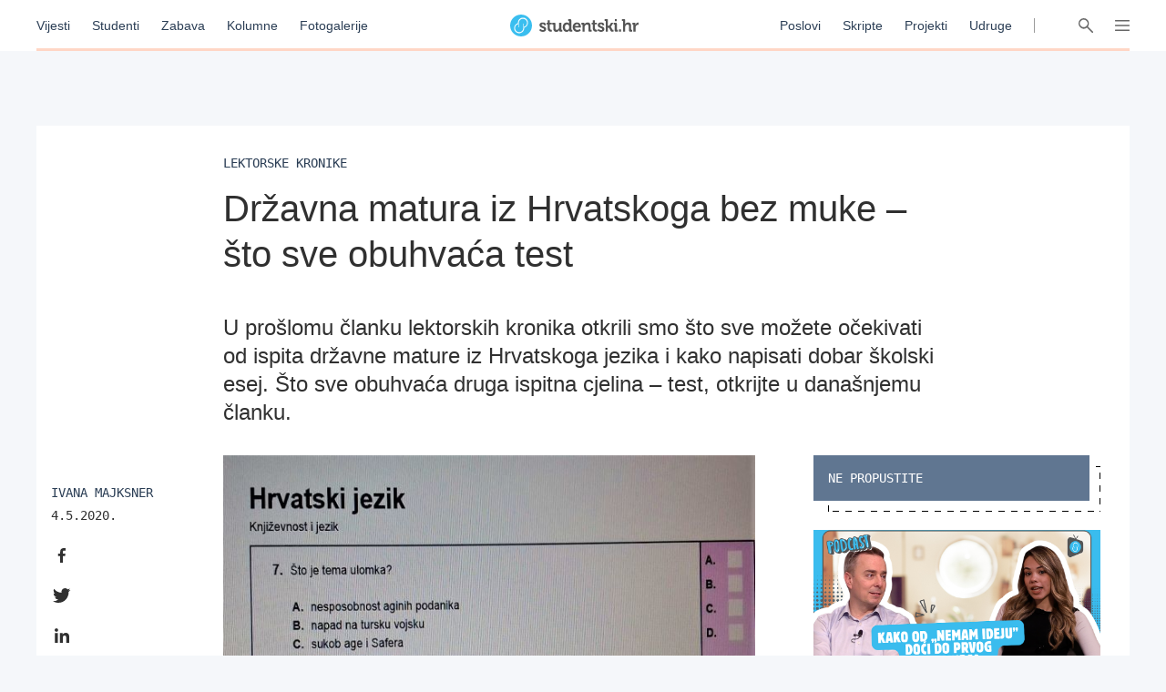

--- FILE ---
content_type: text/html; charset=utf-8
request_url: https://studentski.hr/zabava/zanimljivosti/drzavna-matura-iz-hrvatskoga-bez-muke-sto-sve-obuhvaca-test
body_size: 14507
content:
<!DOCTYPE html>
<html lang="hr">
  <head>
    <meta charset="utf-8">
    <meta name="viewport" content="initial-scale=1, user-scalable=no">
    <title>Državna matura iz Hrvatskoga bez muke – što sve obuhvaća test -</title>
<meta name="description" content="U prošlomu članku lektorskih kronika otkrili smo što sve možete očekivati od ispita državne mature iz Hrvatskoga jezika i kako napisati dobar školski esej. ...">
<meta property="og:title" content="Državna matura iz Hrvatskoga bez muke – što sve obuhvaća test - Studentski.hr">
<meta property="og:description" content="U prošlomu članku lektorskih kronika otkrili smo što sve možete očekivati od ispita državne mature iz Hrvatskoga jezika i kako napisati dobar školski esej. Što sve obuhvaća druga ispitna cjelina – test, otkrijte u današnjemu članku. ">
<meta property="og:type" content="website">
<meta property="og:url" content="https://studentski.hr/zabava/zanimljivosti/drzavna-matura-iz-hrvatskoga-bez-muke-sto-sve-obuhvaca-test">
<meta property="og:image" content="https://studentski.hr/images/%2Fsystem%2Fpictures%2Fimages%2Fd%2Foriginal%2F5698e679d6f8b09a395189be0aa4e8ee122a9cde.jpg?1588450243">
    <link rel="stylesheet" href="/assets/public-c439a58ac9633bc78064328842904c6ef56bd285c706499e0ea86dd49453f9ee.css" media="all" data-turbolinks-track="true" />
    <script src="/assets/public-d2d2a851f3985003415a34b7cdcb091855c91d11f145e2682234807231fced29.js" data-turbolinks-track="true"></script>
    <meta name="csrf-param" content="authenticity_token" />
<meta name="csrf-token" content="ed7HO6mlj7E3CqMj8L9xL9of5qBqZOEN0h28j9f47RYArjmDh8Xb0JKYC3VRTTeAKa4JgeuStbW6AWGAZvqDVQ==" />
    <link href="https://fonts.cdnfonts.com/css/ibm-plex-sans" rel="stylesheet">
    <script type="text/javascript" src="//hr.adocean.pl/files/js/ado.js"></script>
    <!-- (C)2000-2020 Gemius SA - gemiusPrism  / studentski.hr/Home Page -->
<script type="text/javascript">
  <!--//--><![CDATA[//><!--
  var pp_gemius_identifier = 'AqfrECNTAIe82xs8_rDwTGYkDkYNk49SoHqPeFGLoOL.o7';
  var gemius_consent = true;
  // lines below shouldn't be edited
  function gemius_pending(i) { window[i] = window[i] || function() {var x = window[i+'_pdata'] = window[i+'_pdata'] || []; x[x.length]=arguments;};};gemius_pending('gemius_hit'); gemius_pending('gemius_event'); gemius_pending('pp_gemius_hit'); gemius_pending('pp_gemius_event');(function(d,t) {try {var gt=d.createElement(t),s=d.getElementsByTagName(t)[0],l='http'+((location.protocol=='https:')?'s':''); gt.setAttribute('async','async');gt.setAttribute('defer','defer'); gt.src=l+'://hr.hit.gemius.pl/xgemius.js'; s.parentNode.insertBefore(gt,s);} catch (e) {}})(document,'script');
  //--><!]]>
</script>

<script type="text/javascript">
  /* (c)AdOcean 2003-2019 */
  if(typeof ado!=="object"){ado={};ado.config=ado.preview=ado.placement=ado.master=ado.slave=function(){};}
  ado.config({mode: "old", xml: false, consent: true, characterEncoding: true});
  ado.preview({enabled: true});
</script>

    <script type="text/javascript">
      /* (c)AdOcean 2003-2019, MASTER: studentski.hr.Studentski.hr.SVE.Desktop */
      ado.master({id: 'IxOnnpoLl7FBcNxLFU873InNATSLvAdFCfh00DIQoqn.Y7', server: 'hr.adocean.pl' });
    </script>

    <!-- Facebook Pixel Code -->
<script>
  !function(f,b,e,v,n,t,s)
  {if(f.fbq)return;n=f.fbq=function(){n.callMethod?
  n.callMethod.apply(n,arguments):n.queue.push(arguments)};
  if(!f._fbq)f._fbq=n;n.push=n;n.loaded=!0;n.version='2.0';
  n.queue=[];t=b.createElement(e);t.async=!0;
  t.src=v;s=b.getElementsByTagName(e)[0];
  s.parentNode.insertBefore(t,s)}(window, document,'script',
  'https://connect.facebook.net/en_US/fbevents.js');
  fbq('init', '661594797913118');
  fbq('track', 'PageView');
</script>
<noscript><img height="1" width="1" style="display:none"
  src="https://www.facebook.com/tr?id=661594797913118&ev=PageView&noscript=1"
/></noscript>
<!-- End Facebook Pixel Code -->

    <script async='async' src='https://securepubads.g.doubleclick.net/tag/js/gpt.js'></script> <script src="https://cdn.234doo.com/studentski.js"></script>
  </head>
  <div class="modal__window">
  <div class="modal__content"></div>
</div>
  <body>
    <!-- Global site tag (gtag.js) - Google Analytics -->
<script async src="https://www.googletagmanager.com/gtag/js?id=UA-42779620-1"></script>
<script>
  window.dataLayer = window.dataLayer || []; function gtag(){dataLayer.push(arguments);} gtag('js', new Date());
  gtag('config', 'UA-42779620-1');
</script>
    <header>
  <div class="header__menu">
    <div class="header__links__section">
      <a href="/vijesti">Vijesti</a>
      <a href="/studenti">Studenti</a>
      <a href="/zabava">Zabava</a>
      <a href="/kolumne">Kolumne</a>
      <a href="/fotogalerije">Fotogalerije</a>
    </div>
    <a class="header__title__section" href="/">
      <img src="/assets/public/studentski-wordmark-4b2a754494a441b45c75e309f6f1317a548e84dfc52e61a4e32cf6d6cd8a85c7.svg" />
</a>    <div class="header__links__section">
      <a href="/poslovi">Poslovi</a>
      <a href="/materijali">Skripte</a>
      <a href="/projekti">Projekti</a>
      <a href="/udruge">Udruge</a>
    </div>
    <div class='header__menu__vertical_separator'></div>
    <div class='header__icons'>
      <svg xmlns="http://www.w3.org/2000/svg" width="16" height="16" viewBox="0 0 16 16" class="header__user-icon active">
    <path fill="#666" fill-rule="evenodd" d="M5.179 8.684a4.8 4.8 0 1 1 5.643 0c2.739.974 4.791 3.328 5.171 6.214a.804.804 0 0 1-.71.895.817.817 0 0 1-.917-.691C13.97 12.092 11.25 9.8 8 9.8c-3.25 0-5.97 2.293-6.366 5.302a.817.817 0 0 1-.918.691.804.804 0 0 1-.71-.895c.38-2.886 2.433-5.24 5.173-6.214zM8 8a3.2 3.2 0 1 0 0-6.4A3.2 3.2 0 0 0 8 8z"></path>
</svg>

      <svg xmlns="http://www.w3.org/2000/svg" xmlns:xlink="http://www.w3.org/1999/xlink" width="16" height="16" viewBox="0 0 16 16" class="header__search-icon active">
    <defs>
        <path id="a" d="M10.275 9.11l5.495 5.54a.795.795 0 0 1 0 1.118.78.78 0 0 1-1.108 0l-5.477-5.522a5.65 5.65 0 0 1-7.52-.462 5.765 5.765 0 0 1 0-8.105 5.65 5.65 0 0 1 8.037 0c2.009 2.025 2.2 5.189.573 7.43zm-1.681-.444a4.175 4.175 0 0 0 0-5.87 4.091 4.091 0 0 0-5.82 0 4.175 4.175 0 0 0 0 5.87 4.091 4.091 0 0 0 5.82 0z"></path>
    </defs>
    <use fill="#666" fill-rule="evenodd" xlink:href="#a"></use>
</svg>

      <svg xmlns="http://www.w3.org/2000/svg" width="16" height="16" viewBox="0 0 16 16" class="header__hamburger-icon active">
    <path fill="#666" fill-rule="evenodd" d="M15.291 2.002c.058.008.073.008.13.022.148.038.284.119.386.23.058.064.105.138.137.216.033.079.051.163.055.248.012.28-.143.55-.396.687-.076.041-.16.07-.246.084-.058.01-.073.009-.131.011H.774c-.058-.002-.073-.001-.13-.011-.152-.025-.295-.095-.406-.197-.063-.06-.116-.128-.155-.204-.04-.076-.066-.159-.077-.243-.03-.234.057-.474.232-.637.048-.044.101-.082.158-.113.077-.041.16-.07.248-.084.057-.01.072-.009.13-.011h14.452l.065.002zm.001 5.25c.058.008.073.008.13.022.148.037.284.119.386.23.058.065.105.138.137.217.108.26.054.564-.137.774-.058.065-.127.119-.203.16-.077.041-.161.07-.247.084-.058.01-.073.008-.131.011H.774c-.058-.002-.073-.001-.13-.011-.087-.014-.17-.043-.248-.084-.212-.115-.359-.326-.39-.56-.008-.063-.008-.127 0-.19.012-.085.037-.167.077-.243.04-.075.092-.144.155-.204.111-.103.254-.172.406-.197.057-.01.072-.008.13-.011h14.453l.065.003zm0 5.25c.058.008.073.008.13.022.148.038.284.119.386.23.19.211.245.516.137.776-.032.079-.08.152-.137.216-.058.063-.127.117-.204.159-.076.041-.16.07-.246.084-.058.01-.073.008-.131.011H.774c-.059-.002-.074-.001-.13-.011-.153-.025-.295-.095-.406-.198-.048-.043-.089-.094-.123-.148-.128-.2-.15-.454-.06-.673.033-.079.08-.152.138-.216.057-.063.127-.117.203-.159.077-.041.16-.07.247-.084.057-.01.072-.008.13-.011h14.454l.065.002z"></path>
</svg>

      <svg xmlns="http://www.w3.org/2000/svg" xmlns:xlink="http://www.w3.org/1999/xlink" width="16" height="16" viewBox="0 0 16 16" class="header__close-icon">
    <defs>
        <path id="prefix__a" d="M14.985.001c.322-.016.631.123.82.372.068.09.12.192.153.301.033.11.047.225.04.341-.01.204-.083.406-.206.576-.046.065-.061.078-.115.136L9.404 8l6.273 6.273.06.065c.05.063.064.078.106.145.108.179.163.386.156.589-.004.116-.027.23-.07.335-.041.104-.102.201-.178.285-.25.274-.653.376-1.025.26-.112-.035-.22-.089-.316-.16-.066-.046-.079-.061-.137-.115L8 9.404l-6.273 6.273c-.058.054-.071.07-.137.116-.096.07-.204.124-.316.16-.372.115-.774.013-1.025-.261-.076-.084-.137-.18-.179-.285-.042-.106-.065-.22-.07-.335-.006-.203.05-.41.157-.589.042-.067.057-.082.105-.145l.061-.065L6.596 8 .323 1.727C.27 1.67.253 1.656.208 1.591.085 1.421.012 1.219 0 1.015-.005.899.01.783.042.675.075.564.127.462.195.372c.189-.249.498-.388.82-.372.087.005.174.02.259.047.112.035.22.089.317.16.065.046.078.061.136.115L8 6.596 14.273.323c.058-.054.071-.07.136-.115.097-.071.205-.125.317-.16.085-.026.172-.042.259-.047z"></path>
    </defs>
    <g fill="none" fill-rule="evenodd">
        <use fill="#666" xlink:href="#prefix__a"></use>
    </g>
</svg>

    </div>
    <div class="progress__container article">
  <div class="progress__bar" id="scroll__progress__bar"></div>
</div>

<script>
  window.onscroll = () => {
    const winScroll = document.body.scrollTop || document.documentElement.scrollTop;
    const height = document.documentElement.scrollHeight - document.documentElement.clientHeight;
    const scrolled = (winScroll / height) * 100;

    document.getElementById('scroll__progress__bar').style.width = scrolled + '%';
  };
</script>
  </div>
  <div class='offcanvas__user__menu'>
      <div class="tab_group session__menu" id="session-group">
    <div class="tab-labels">
      <div class="label-caps tab-label active" data-tabname="sign-in" data-tabgroup="session-group">LOGIN</div>
      <div class="label-caps tab-label" data-tabname="sign-up" data-tabgroup="session-group">REGISTRACIJA</div>
    </div>
    <div class="tab-contents">
      <div class="tab-content active" id="sign-in">
        <input class="input__field dashed__border sign_in__input sign_in__username" type="text" placeholder="Korisničko ime">
        <input class="input__field dashed__border sign_in__input sign_in__password" type="password" placeholder="Lozinka">
        <div class="checkbox">
          <div class="checkbox__icon sign_in__remember_me"></div>
          <div class="user-link checkbox__label">Zapamti me</div>
        </div>
        <a class="user-link forgotten__password" href="#">Zaboravili ste lozinku?</a>
        <div class="invalid__message"></div>
        <div class="valid__message"></div>
        <button type="button" class="button input-inactive-centered session__button sign_in__button">Prijavi se</button>
      </div>
      <div class="tab-content" id="sign-up">
        <input class="input__field dashed__border sign_up__input sign_up__username" type="text" placeholder="Korisničko ime">
        <input class="input__field dashed__border sign_up__input sign_up__email" type="email" placeholder="E-mail">
        <input class="input__field dashed__border sign_up__input sign_up__password" type="password" placeholder="Lozinka">
        <div class="checkbox">
          <div class="checkbox__icon sign_up__accept_conditions"></div>
          <div class="user-link checkbox__label">Registracijom prihvaćate uvjete određene našom <a href="/uvjeti-koristenja">Politikom o privatnosti</a>.</div>
        </div>
        <div class="invalid__message"></div>
        <div class="valid__message"></div>
        <button type="button" class="button input-inactive-centered session__button sign_up__button">Registriraj se</button>
      </div>
    </div>
  </div>

  </div>
  <div class='offcanvas__search__menu'>
    <form class="search__articles__form" action="/pretraga" accept-charset="UTF-8" method="get"><input name="utf8" type="hidden" value="&#x2713;" autocomplete="off" />
      <input type="text" name="search_name" id="search_name" class="input__field dashed__border search__input" placeholder="Ključna riječ" />
      <button type="button" class="button input-inactive-centered search__button search__articles_js">Pretraži →</button>
</form>  </div>
  <div class='offcanvas__hamburger__menu'>
    <div class="menu__sections__container_mobile">
      <a class="small-heading menu__section__title news" href="/vijesti">Vijesti</a>
      <a class="small-heading menu__section__title news" href="/studenti">Studenti</a>
      <a class="small-heading menu__section__title news" href="/zabava">Zabava</a>
      <a class="small-heading menu__section__title news" href="/kolumne">Kolumne</a>
      <a class="small-heading menu__section__title news" href="/fotogalerije">Fotogalerije</a>
      <a class="small-heading menu__section__title page" href="/poslovi">Poslovi</a>
      <a class="small-heading menu__section__title page" href="/materijali">Skripte</a>
      <a class="small-heading menu__section__title page" href="/udruge">Udruge</a>
      <a class="small-heading menu__section__title page" href="/projekti">Projekti</a>
      <a class="small-heading menu__section__title page" href="/institucije">Institucije</a>
    </div>
    <div class='menu__sections__container'>
      <div class="menu__sections__wrapper">
        <div class='menu__section news'>
          <a class="small-heading menu__section__title" href="/vijesti">Vijesti</a>
              <a class="offcanvas-nav-link menu__section__link" href="/vijesti/hrvatska">Hrvatska</a>
              <a class="offcanvas-nav-link menu__section__link" href="/vijesti/svijet">Svijet</a>
              <a class="offcanvas-nav-link menu__section__link" href="/vijesti/kultura">Kultura</a>
              <a class="offcanvas-nav-link menu__section__link" href="/vijesti/na-danasnji-dan">Na današnji dan</a>
        </div>
        <div class='menu__section students'>
          <a class="small-heading menu__section__title" href="/studenti">Studenti</a>
              <a class="offcanvas-nav-link menu__section__link" href="/studenti/vijesti">Vijesti</a>
              <a class="offcanvas-nav-link menu__section__link" href="/studenti/financije">Financije</a>
              <a class="offcanvas-nav-link menu__section__link" href="/studenti/sport">Sport</a>
              <a class="offcanvas-nav-link menu__section__link" href="/studenti/zdravlje-i-ljepota">Zdravlje i ljepota</a>
        </div>
        <div class='menu__section entertainment'>
          <a class="small-heading menu__section__title" href="/zabava">Zabava</a>
              <a class="offcanvas-nav-link menu__section__link" href="/zabava/zanimljivosti">Zanimljivosti</a>
              <a class="offcanvas-nav-link menu__section__link" href="/zabava/studentski-zivot">Studentski život</a>
        </div>
        <div class='menu__section columns'>
          <a class="small-heading menu__section__title" href="/kolumne">Kolumne</a>
              <a class="offcanvas-nav-link menu__section__link" href="/kolumne/woke-ideologija-tolerancija-ili-izgubljena-generacija">Woke ideologija: tolerancija ili izgubljena generacija?</a>
              <a class="offcanvas-nav-link menu__section__link" href="/kolumne/mladi-danas-generacija-bez-nade-ili-generacija-promjene">Mladi danas: generacija bez nade ili generacija promjene?</a>
        </div>
      </div>
      <div class="menu__sections__wrapper">
        <div class='menu__section galleries'>
          <a class="small-heading menu__section__title" href="/fotogalerije">Fotogalerije</a>
              <a class="offcanvas-nav-link menu__section__link" href="/studenti/vijesti/foto-studenti-organizirali-humanitarnu-akciju-i-donacijama-razveselili-pse-iz-azila">FOTO: Studenti organizirali humanitarnu akciju i donacijama razveselili pse iz azila</a>
              <a class="offcanvas-nav-link menu__section__link" href="/vijesti/svijet/probudila-se-s-osjecajem-tezine-na-prsima-pa-ugledala-neocekivanog-gosta-u-krevetu-ne-mici-se">FOTO: Probudila se s osjećajem težine na prsima pa ugledala neočekivanog gosta u krevetu: „Ne miči se…”</a>
        </div>
        <div class='menu__section institutions'>
          <a class="small-heading menu__section__title" href="/institucije">Institucije</a>
              <a class="offcanvas-nav-link menu__section__link" href="/institucije/akademija-dramske-umjetnosti-34">Akademija dramske umjetnosti</a>
              <a class="offcanvas-nav-link menu__section__link" href="/institucije/akademija-likovnih-umjetnosti-35">Akademija likovnih umjetnosti</a>
              <a class="offcanvas-nav-link menu__section__link" href="/institucije/agronomski-fakultet-36">Agronomski fakultet</a>
              <a class="offcanvas-nav-link menu__section__link" href="/institucije/arhitektonski-fakultet-37">Arhitektonski fakultet</a>
              <a class="offcanvas-nav-link menu__section__link" href="/institucije/nacionalna-i-sveucilisna-knjiznica-38">Nacionalna i sveučilišna knjižnica </a>
        </div>
        <div class='menu__section projects'>
          <a class="small-heading menu__section__title" href="/projekti">Projekti</a>
              <a class="offcanvas-nav-link menu__section__link" href="/projekt/8">Projekt Volontiram</a>
              <a class="offcanvas-nav-link menu__section__link" href="/projekt/9">Projekt Studentski.hr</a>
              <a class="offcanvas-nav-link menu__section__link" href="/projekt/10">Veliko studentsko darivanje krvi</a>
              <a class="offcanvas-nav-link menu__section__link" href="/projekt/13">Hodočašće studenata gradu Vukovaru</a>
        </div>
      </div>
      <div class="menu__sections__wrapper">
        <div class='menu__section jobs'>
          <a class="small-heading menu__section__title" href="/poslovi">Poslovi</a>
            <form class="search__jobs__form" action="/poslovi" accept-charset="UTF-8" method="get"><input name="utf8" type="hidden" value="&#x2713;" autocomplete="off" />
              <div class="offcanvas-nav-link menu__section__link search_jobs_js">Poslovi Zagreb</div>
              <input type="hidden" name="city_id" id="city_id" value="1" autocomplete="off" />
</form>            <form class="search__jobs__form" action="/poslovi" accept-charset="UTF-8" method="get"><input name="utf8" type="hidden" value="&#x2713;" autocomplete="off" />
              <div class="offcanvas-nav-link menu__section__link search_jobs_js">Poslovi Split</div>
              <input type="hidden" name="city_id" id="city_id" value="2" autocomplete="off" />
</form>            <form class="search__jobs__form" action="/poslovi" accept-charset="UTF-8" method="get"><input name="utf8" type="hidden" value="&#x2713;" autocomplete="off" />
              <div class="offcanvas-nav-link menu__section__link search_jobs_js">Poslovi Osijek</div>
              <input type="hidden" name="city_id" id="city_id" value="4" autocomplete="off" />
</form>            <form class="search__jobs__form" action="/poslovi" accept-charset="UTF-8" method="get"><input name="utf8" type="hidden" value="&#x2713;" autocomplete="off" />
              <div class="offcanvas-nav-link menu__section__link search_jobs_js">Turizam i ugostiteljstvo</div>
              <input type="hidden" name="job_type_id" id="job_type_id" value="4" autocomplete="off" />
</form>            <form class="search__jobs__form" action="/poslovi" accept-charset="UTF-8" method="get"><input name="utf8" type="hidden" value="&#x2713;" autocomplete="off" />
              <div class="offcanvas-nav-link menu__section__link search_jobs_js">IT poslovi</div>
              <input type="hidden" name="job_type_id" id="job_type_id" value="7" autocomplete="off" />
</form>            <form class="search__jobs__form" action="/poslovi" accept-charset="UTF-8" method="get"><input name="utf8" type="hidden" value="&#x2713;" autocomplete="off" />
              <div class="offcanvas-nav-link menu__section__link search_jobs_js">Administracija i uredski poslovi</div>
              <input type="hidden" name="job_type_id" id="job_type_id" value="6" autocomplete="off" />
</form>            <form class="search__jobs__form" action="/poslovi" accept-charset="UTF-8" method="get"><input name="utf8" type="hidden" value="&#x2713;" autocomplete="off" />
              <div class="offcanvas-nav-link menu__section__link search_jobs_js">Promocija i marketing</div>
              <input type="hidden" name="job_type_id" id="job_type_id" value="5" autocomplete="off" />
</form>        </div>
        <div class='menu__section scripts'>
          <a class="small-heading menu__section__title" href="/materijali">Skripte</a>
              <a href=/materijali/1 class='offcanvas-nav-link menu__section__link'>Sveučilište u Zagrebu</a>
              <a href=/materijali/54 class='offcanvas-nav-link menu__section__link'>Sveučilište Josipa Jurja Strossmayera u Osijeku</a>
              <a href=/materijali/44 class='offcanvas-nav-link menu__section__link'>Sveučilište u Rijeci</a>
              <a href=/materijali/2 class='offcanvas-nav-link menu__section__link'>Sveučilište u Splitu</a>
              <a href=/materijali/83 class='offcanvas-nav-link menu__section__link'>Veleučilište u Šibeniku</a>
        </div>
      </div>
        <div class="tab_group session__menu" id="session-group">
    <div class="tab-labels">
      <div class="label-caps tab-label active" data-tabname="sign-in" data-tabgroup="session-group">LOGIN</div>
      <div class="label-caps tab-label" data-tabname="sign-up" data-tabgroup="session-group">REGISTRACIJA</div>
    </div>
    <div class="tab-contents">
      <div class="tab-content active" id="sign-in">
        <input class="input__field dashed__border sign_in__input sign_in__username" type="text" placeholder="Korisničko ime">
        <input class="input__field dashed__border sign_in__input sign_in__password" type="password" placeholder="Lozinka">
        <div class="checkbox">
          <div class="checkbox__icon sign_in__remember_me"></div>
          <div class="user-link checkbox__label">Zapamti me</div>
        </div>
        <a class="user-link forgotten__password" href="#">Zaboravili ste lozinku?</a>
        <div class="invalid__message"></div>
        <div class="valid__message"></div>
        <button type="button" class="button input-inactive-centered session__button sign_in__button">Prijavi se</button>
      </div>
      <div class="tab-content" id="sign-up">
        <input class="input__field dashed__border sign_up__input sign_up__username" type="text" placeholder="Korisničko ime">
        <input class="input__field dashed__border sign_up__input sign_up__email" type="email" placeholder="E-mail">
        <input class="input__field dashed__border sign_up__input sign_up__password" type="password" placeholder="Lozinka">
        <div class="checkbox">
          <div class="checkbox__icon sign_up__accept_conditions"></div>
          <div class="user-link checkbox__label">Registracijom prihvaćate uvjete određene našom <a href="/uvjeti-koristenja">Politikom o privatnosti</a>.</div>
        </div>
        <div class="invalid__message"></div>
        <div class="valid__message"></div>
        <button type="button" class="button input-inactive-centered session__button sign_up__button">Registriraj se</button>
      </div>
    </div>
  </div>

    </div>
  </div>
</header>

    <div class='overlay'></div>

    <main>
      <div class="ad_banner_background left">
      <div id="adoceanhrlmcmoligrp"></div>
  <script type="text/javascript">
    /* (c)AdOcean 2003-2019, studentski.hr.Studentski.hr.SVE.Desktop.Desktop_Wallpaper Left */
    ado.slave('adoceanhrlmcmoligrp', {myMaster: 'IxOnnpoLl7FBcNxLFU873InNATSLvAdFCfh00DIQoqn.Y7' });
  </script>

</div>
      <div class="main_content">
        
        <div class="article__page">
    <div class="ad_banner_horizontal">
        <div id="ado-bOhFV5.KPXjPEwTWY9fHnFLv.nAqLjr2ZFxoq0ni6Bb..7"></div>
        <script type="text/javascript">
          /* (c)AdOcean 2003-2019, studentski.hr.Studentski.hr.SVE.Desktop_Billboard */
          ado.placement({id: 'ado-bOhFV5.KPXjPEwTWY9fHnFLv.nAqLjr2ZFxoq0ni6Bb..7', server: 'hr.adocean.pl' });
        </script>
  </div>

  <div class="article__container">
    <div class="selectable_text headline__container">
      <div class="label-caps headline">
        LEKTORSKE KRONIKE
      </div>
      <h1 class="H1-Regular title">Državna matura iz Hrvatskoga bez muke – što sve obuhvaća test</h1>
      <h3 class="H3-excerpt summary">U prošlomu članku lektorskih kronika otkrili smo što sve možete očekivati od ispita državne mature iz Hrvatskoga jezika i kako napisati dobar školski esej. Što sve obuhvaća druga ispitna cjelina – test, otkrijte u današnjemu članku. </h3>
    </div>
    <div class="center__container">
      <div class="left__sidebar">
        <div class="social__container">
  <div class="social__details">
      <a class="label-caps social__author" href=/korisnik/imajksner/arhiva-clanaka>Ivana Majksner</a>
    <div class="mono-details social__published">4.5.2020.</div>
  </div>
  <div class="share__container">
    <a href="https://www.facebook.com/sharer/sharer.php?u=https://studentski.hr/zabava/zanimljivosti/drzavna-matura-iz-hrvatskoga-bez-muke-sto-sve-obuhvaca-test" target="_blank"><svg xmlns="http://www.w3.org/2000/svg" width="24" height="24" viewBox="0 0 24 24">
    <path fill="#303030" fill-rule="evenodd" d="M10.121 20v-7.156H7.7V10h2.421V7.76c0-2.435 1.503-3.76 3.696-3.76 1.052 0 1.954.078 2.216.112v2.544h-1.521c-1.193 0-1.424.563-1.424 1.385V10h2.693l-.37 2.844h-2.323V20"></path>
</svg>
</a>
    <a href="https://twitter.com/intent/tweet?status=https://studentski.hr/zabava/zanimljivosti/drzavna-matura-iz-hrvatskoga-bez-muke-sto-sve-obuhvaca-test" target="_blank"><svg xmlns="http://www.w3.org/2000/svg" width="24" height="24" viewBox="0 0 24 24">
    <path fill="#303030" fill-rule="evenodd" d="M19.346 7.987c.012.175.012.35.012.525C19.358 13.85 15.371 20 8.085 20 5.84 20 3.755 19.337 2 18.188c.319.037.626.05.957.05a7.842 7.842 0 0 0 4.92-1.725 3.98 3.98 0 0 1-3.706-2.8c.246.037.491.062.749.062.355 0 .711-.05 1.042-.137-1.815-.376-3.177-2-3.177-3.963v-.05c.528.3 1.141.488 1.791.512A4.055 4.055 0 0 1 2.81 6.775c0-.75.196-1.438.54-2.038a11.195 11.195 0 0 0 8.17 4.225 4.64 4.64 0 0 1-.099-.924C11.421 5.812 13.188 4 15.384 4c1.14 0 2.171.487 2.895 1.275a7.713 7.713 0 0 0 2.515-.975 4.014 4.014 0 0 1-1.742 2.225 7.827 7.827 0 0 0 2.281-.625 8.607 8.607 0 0 1-1.987 2.087z"></path>
</svg>
</a>
    <a href="https://www.linkedin.com/shareArticle?mini=true&url=https://studentski.hr/zabava/zanimljivosti/drzavna-matura-iz-hrvatskoga-bez-muke-sto-sve-obuhvaca-test" target="_blank"><svg xmlns="http://www.w3.org/2000/svg" width="24" height="24" viewBox="0 0 24 24">
    <path fill="#303030" fill-rule="evenodd" d="M7.581 20H4.264V9.318h3.317V20zM5.921 7.86C4.861 7.86 4 6.983 4 5.922a1.922 1.922 0 0 1 3.842 0c0 1.061-.86 1.94-1.921 1.94zM19.996 20h-3.31v-5.2c0-1.24-.025-2.829-1.724-2.829-1.725 0-1.989 1.347-1.989 2.74V20H9.659V9.318h3.182v1.457h.046c.443-.84 1.525-1.725 3.139-1.725 3.356 0 3.974 2.21 3.974 5.082V20h-.004z"></path>
</svg>
</a>
    <a href="mailto:?Subject=Državna matura iz Hrvatskoga bez muke – što sve obuhvaća test&body=https://studentski.hr/zabava/zanimljivosti/drzavna-matura-iz-hrvatskoga-bez-muke-sto-sve-obuhvaca-test" target="_top"><svg xmlns="http://www.w3.org/2000/svg" width="24" height="24" viewBox="0 0 24 24">
    <path fill="#303030" fill-rule="evenodd" d="M20.633 4H3.3a2 2 0 0 0-2 2v12a2 2 0 0 0 2 2h17.333a2 2 0 0 0 2-2V6a2 2 0 0 0-2-2zm0 2v1.7c-.934.761-2.423 1.944-5.607 4.437-.702.552-2.092 1.878-3.06 1.863-.966.015-2.357-1.311-3.058-1.863C5.724 9.644 4.234 8.461 3.3 7.7V6h17.333zM3.3 18v-7.733c.955.76 2.309 1.827 4.372 3.443.911.717 2.506 2.3 4.295 2.29 1.78.01 3.354-1.55 4.294-2.29a707.87 707.87 0 0 0 4.372-3.443V18H3.3z"></path>
</svg>
</a>
  </div>
</div>

      </div>
      <div class="article__content">
          <div class="article__image">
              <img src="/images/%2Fsystem%2Fpictures%2Fimages%2Fd%2Foriginal%2F5698e679d6f8b09a395189be0aa4e8ee122a9cde.jpg?1588450243" />
          </div>
          <div class="gallery">
          </div>
          <h3 class="H3-excerpt summary__mobile">U prošlomu članku lektorskih kronika otkrili smo što sve možete očekivati od ispita državne mature iz Hrvatskoga jezika i kako napisati dobar školski esej. Što sve obuhvaća druga ispitna cjelina – test, otkrijte u današnjemu članku. </h3>
          <div class="social__container__mobile">
            <div class="social__container">
  <div class="social__details">
      <a class="label-caps social__author" href=/korisnik/imajksner/arhiva-clanaka>Ivana Majksner</a>
    <div class="mono-details social__published">4.5.2020.</div>
  </div>
  <div class="share__container">
    <a href="https://www.facebook.com/sharer/sharer.php?u=https://studentski.hr/zabava/zanimljivosti/drzavna-matura-iz-hrvatskoga-bez-muke-sto-sve-obuhvaca-test" target="_blank"><svg xmlns="http://www.w3.org/2000/svg" width="24" height="24" viewBox="0 0 24 24">
    <path fill="#303030" fill-rule="evenodd" d="M10.121 20v-7.156H7.7V10h2.421V7.76c0-2.435 1.503-3.76 3.696-3.76 1.052 0 1.954.078 2.216.112v2.544h-1.521c-1.193 0-1.424.563-1.424 1.385V10h2.693l-.37 2.844h-2.323V20"></path>
</svg>
</a>
    <a href="https://twitter.com/intent/tweet?status=https://studentski.hr/zabava/zanimljivosti/drzavna-matura-iz-hrvatskoga-bez-muke-sto-sve-obuhvaca-test" target="_blank"><svg xmlns="http://www.w3.org/2000/svg" width="24" height="24" viewBox="0 0 24 24">
    <path fill="#303030" fill-rule="evenodd" d="M19.346 7.987c.012.175.012.35.012.525C19.358 13.85 15.371 20 8.085 20 5.84 20 3.755 19.337 2 18.188c.319.037.626.05.957.05a7.842 7.842 0 0 0 4.92-1.725 3.98 3.98 0 0 1-3.706-2.8c.246.037.491.062.749.062.355 0 .711-.05 1.042-.137-1.815-.376-3.177-2-3.177-3.963v-.05c.528.3 1.141.488 1.791.512A4.055 4.055 0 0 1 2.81 6.775c0-.75.196-1.438.54-2.038a11.195 11.195 0 0 0 8.17 4.225 4.64 4.64 0 0 1-.099-.924C11.421 5.812 13.188 4 15.384 4c1.14 0 2.171.487 2.895 1.275a7.713 7.713 0 0 0 2.515-.975 4.014 4.014 0 0 1-1.742 2.225 7.827 7.827 0 0 0 2.281-.625 8.607 8.607 0 0 1-1.987 2.087z"></path>
</svg>
</a>
    <a href="https://www.linkedin.com/shareArticle?mini=true&url=https://studentski.hr/zabava/zanimljivosti/drzavna-matura-iz-hrvatskoga-bez-muke-sto-sve-obuhvaca-test" target="_blank"><svg xmlns="http://www.w3.org/2000/svg" width="24" height="24" viewBox="0 0 24 24">
    <path fill="#303030" fill-rule="evenodd" d="M7.581 20H4.264V9.318h3.317V20zM5.921 7.86C4.861 7.86 4 6.983 4 5.922a1.922 1.922 0 0 1 3.842 0c0 1.061-.86 1.94-1.921 1.94zM19.996 20h-3.31v-5.2c0-1.24-.025-2.829-1.724-2.829-1.725 0-1.989 1.347-1.989 2.74V20H9.659V9.318h3.182v1.457h.046c.443-.84 1.525-1.725 3.139-1.725 3.356 0 3.974 2.21 3.974 5.082V20h-.004z"></path>
</svg>
</a>
    <a href="mailto:?Subject=Državna matura iz Hrvatskoga bez muke – što sve obuhvaća test&body=https://studentski.hr/zabava/zanimljivosti/drzavna-matura-iz-hrvatskoga-bez-muke-sto-sve-obuhvaca-test" target="_top"><svg xmlns="http://www.w3.org/2000/svg" width="24" height="24" viewBox="0 0 24 24">
    <path fill="#303030" fill-rule="evenodd" d="M20.633 4H3.3a2 2 0 0 0-2 2v12a2 2 0 0 0 2 2h17.333a2 2 0 0 0 2-2V6a2 2 0 0 0-2-2zm0 2v1.7c-.934.761-2.423 1.944-5.607 4.437-.702.552-2.092 1.878-3.06 1.863-.966.015-2.357-1.311-3.058-1.863C5.724 9.644 4.234 8.461 3.3 7.7V6h17.333zM3.3 18v-7.733c.955.76 2.309 1.827 4.372 3.443.911.717 2.506 2.3 4.295 2.29 1.78.01 3.354-1.55 4.294-2.29a707.87 707.87 0 0 0 4.372-3.443V18H3.3z"></path>
</svg>
</a>
  </div>
</div>

        </div>
        <div id="__xclaimwords_wrapper" class="paragraph selectable_text article__text">
          <!DOCTYPE html PUBLIC "-//W3C//DTD HTML 4.0 Transitional//EN" "http://www.w3.org/TR/REC-html40/loose.dtd">
<html><body>
<p style="text-align:justify; margin:0in 0in 8pt">Da su lektori portala Studentski.hr osim u opažanju pogrešaka vješti i u pisanju, odlučili su vam pokazati nizom članaka o problemima s kojima se svakodnevno susreću. A kako biste uhvatili koje zrnce lektorske mudrosti i otkrili što to lektorima zadaje glavobolje, redovito pratite <a href="https://studentski.hr/pretraga?utf8=%E2%9C%93&amp;article_id=20951&amp;keyword_slug=lektorske-kronike&amp;utm_source=portal&amp;utm_medium=klik&amp;utm_campaign=vezano" target="_blank"><b>lektorske kronike</b></a>.</p>
<div id="content_v1"><script>googletag.cmd.push(function() { googletag.display("content_v1");});</script></div>
<div id="adoceanhrollfloormq"></div>
<div class="gemius-wrapper" style="margin:40px 0"><script type="text/javascript">ado.slave('adoceanhrollfloormq', {myMaster: 'IxOnnpoLl7FBcNxLFU873InNATSLvAdFCfh00DIQoqn.Y7' });</script></div>

<p style="text-align:justify; margin:0in 0in 8pt">U prošlomu <a href="http://studentski.hr/zabava/zanimljivosti/drzavna-matura-iz-hrvatskoga-bez-muke-kako-napisati-skolski-esej?utm_source=portal&amp;utm_medium=klik&amp;utm_campaign=vezano" target="_blank"><b>članku</b></a> lektorskih kronika naveli smo osnovne informacije potrebne za uspješno polaganje <b>ispita iz Hrvatskoga jezika</b> na državnoj maturi i otkrili kako bez muke proći prvu ispitnu cjelinu, tj. napisati dobar školski esej. U ovomu ćemo vam članku otkriti što sve obuhvaća druga ispitna cjelina kojom se ispituje vaše poznavanje hrvatskoga jezika i književnosti – test.</p>

<hr>
<h4 style="text-align: justify; margin: 0in 0in 8pt;"><strong>Vezano: <a href="https://studentski.hr/zabava/zanimljivosti/drzavna-matura-iz-hrvatskoga-bez-muke-kako-napisati-skolski-esej?utm_source=portal&amp;utm_medium=klik&amp;utm_campaign=vezano" target="_blank">Državna matura iz Hrvatskoga bez muke – kako napisati školski esej</a></strong></h4>

<hr>
<p style="text-align:justify; margin:0in 0in 8pt">Ove je godine unesena i jedna promjena u vrednovanju ispita iz Hrvatskoga jezika – <b>esej i test više se neće vrednovati odvojeno</b>. To znači da esej, koji ove godine nosi 1/3 ocjene, tj. 40 bodova, ne morate proći. Ipak, da biste uspješno položili državnu maturu iz Hrvatskoga jezika, drugu ispitnu cjelinu – test, koji nosi 2/3 ocjene, odnosno 80 bodova morate položiti. Stoga je važno znati što se sve njime ispituje, a upravo to otkrivamo u nastavku ovoga članka.</p>

<p style="text-align:justify; margin:0in 0in 8pt"><b>Sve što trebate znati o testu i na testu</b></p>
<div id="related_article">
<h5 id="related"><span>VEZANO</span></h5>
<a class="related__article" href="/vijesti/hrvatska/grad-organizira-besplatne-pripreme-za-maturu-iz-cetiri-kljucna-predmeta">
  <div class="article__image related">
    <img src="/images/%2Fsystem%2Fpictures%2Fimages%2FV%2Foriginal%2F19072b45f5162fb803b25edfd281c1afb1986142.jpeg?1768750390">
  </div>
  <div class="article__content related">
    <h3 class="H3-card-title article__title related">Grad organizira besplatne pripreme za maturu iz četiri ključna predmeta</h3>
  </div>
</a>
<hr>
</div>
<div id="content_v2"><script>googletag.cmd.push(function() { googletag.display("content_v2");});</script></div>

<p style="text-align:justify; margin:0in 0in 8pt">Druga je ispitna cjelina na državnoj maturi iz Hrvatskoga jezika test iz jezika i književnosti. On se sastoji od triju skupina zadataka zatvorenoga tipa, tj. zadataka višestrukoga izbora. Za odgovaranje na pitanja vezana za književnost i jezik na državnoj maturi imate <b>100 minuta</b>.</p>

<p style="text-align:justify; margin:0in 0in 8pt">Test je dio ispita koji se sastoji od <b>80 pitanja višestrukoga izbora</b> podijeljenih u 3 cjeline. Prva se cjelina sastoji od 30 zadataka vezanih za deset polaznih tekstova kojima se provjerava koliko odabrane tekstove razumijete. Druga je cjelina sastavljena od 25 pitanja iz književnosti kojima se provjeravaju vaša književnoteorijska i književnopovijesna znanja. Trećom se cjelinom provjerava poznavanje hrvatskoga standardnog jezika, a vaša se jezična znanja propituju uz pomoć 25 pitanja vezanih za pravopis, gramatiku, poznavanje nastavnih sadržaja iz područja fonetike, fonologije, morfologije, sintakse, dijalektologije i leksikologije te povijesnoga razvoja hrvatskoga jezika. Na svako su pitanje ponuđena četiri odgovora, a samo je jadan točan. Svaki točno označen odgovor boduje se jednim bodom. Ako ne odgovorite na pitanje, označite netočan odgovor ili označite više odgovora, zadatak se neće bodovati. </p>

<p style="text-align:justify; margin:0in 0in 8pt">Na <b>testu </b>trebate:</p>
<div id="related_article">
<h5 id="related"><span>VEZANO</span></h5>
<a class="related__article" href="/studenti/vijesti/prilika-za-sve-koji-zapocinju-karijeru-u-obrazovanju-osnovna-skola-tone-peruska-otvara-radna-mjesta">
  <div class="article__image related">
    <img src="/images/%2Fsystem%2Fpictures%2Fimages%2Fy%2Foriginal%2Fd7cc818297b50b391045bc963dddc0e0d05f73ab.jpeg?1763985447">
  </div>
  <div class="article__content related">
    <h3 class="H3-card-title article__title related">Prilika za sve koji započinju karijeru u obrazovanju: Osnovna škola Tone Peruška otvara radna mjesta</h3>
  </div>
</a>
<hr>
</div>
<div id="content_v3"><script>googletag.cmd.push(function() { googletag.display("content_v3");});</script></div>

<ul>
	<li style="text-align:justify; margin:0in 0in 0.0001pt 0.5in">pokazati svoje znanje o književnopovijesnim i književnoteorijskim obilježjima pojedinih književnih tekstova</li>
	<li style="text-align:justify; margin:0in 0in 0.0001pt 0.5in">dokazati da razumijete književnopovijesna razdoblja svjetske, kao i hrvatske književnosti</li>
	<li style="text-align:justify; margin:0in 0in 0.0001pt 0.5in">znati razlikovati lirske, dramske, epske, književno-znanstvene i publicističke tekstove</li>
	<li style="text-align:justify; margin:0in 0in 0.0001pt 0.5in">znati definicijama pridružiti osnovne jezikoslovne pojmove</li>
	<li style="text-align:justify; margin:0in 0in 0.0001pt 0.5in">prepoznati fonološke i fonetske jedinice hrvatskoga jezika</li>
	<li style="text-align:justify; margin:0in 0in 0.0001pt 0.5in">prepoznati obilježja triju narječja hrvatskoga jezika</li>
	<li style="text-align:justify; margin:0in 0in 0.0001pt 0.5in">znati što su to promjenjive, a što nepromjenjive riječi, razlikovati ih po vrstama i razumjeti gramatičke kategorije promjenjivih vrsta riječi</li>
	<li style="text-align:justify; margin:0in 0in 0.0001pt 0.5in">razumjeti gramatičko ustrojstvo rečenice i moći odrediti vrstu zavisnosloženih i nezavisnosloženih rečenica</li>
	<li style="text-align:justify; margin:0in 0in 0.0001pt 0.5in">poznavati povijesni razvoj hrvatskoga jezika</li>
	<li style="text-align:justify; margin:0in 0in 0.0001pt 0.5in">razumjeti leksičko-semantičke odnose među riječima, frazeme i jezično posuđivanje  </li>
	<li style="text-align:justify; margin:0in 0in 0.0001pt 0.5in">znati kako se tvore riječi hrvatskoga jezika </li>
	<li style="text-align:justify; margin:0in 0in 0.0001pt 0.5in">razumjeti funkcionalne stilove standardnoga jezika</li>
	<li style="text-align:justify; margin:0in 0in 8pt 0.5in">i posljednje, ali ne i manje važno – svoje odgovore kemijskom olovkom označiti znakom X na listu za odgovore (ovo nipošto nemojte zaboraviti učiniti).</li>
</ul>

<p style="text-align:justify; margin:0in 0in 8pt">Ako želite utvrditi svoje znanje o hrvatskome jeziku i književnosti, zanimljivim i korisnim kvizovima za vježbu možete pristupiti <a href="https://knjizevne-kriticarije.com/category/kvizovi/" target="_blank"><b>ovdje</b></a>, a primjere ispita državne mature iz Hrvatskoga jezika koji su provedeni tijekom proteklih godina možete pronaći na <a href="https://www.ncvvo.hr/kategorija/drzavna-matura/provedeni-isp" target="_blank"><b>poveznici</b></a>.</p>

<p style="text-align:justify; margin:0in 0in 8pt">Za kraj svima želimo uspješno polaganje državne mature, a ako želite pročitati još mnogo zanimljivih članaka vezanih za hrvatski jezik – čitajte lektorske kronike.</p>
</body></html>

        </div>
          <div class="article__keywords">
            <div class="label-caps keywords__title">OZNAKE:</div>
            <div class="label-caps keywords__list">
                <form class="search__articles__form" action="/pretraga" accept-charset="UTF-8" method="get"><input name="utf8" type="hidden" value="&#x2713;" autocomplete="off" />
                  <input type="hidden" name="article_id" id="article_id" value="21235" autocomplete="off" />
                  <input type="hidden" name="keyword_slug" id="keyword_slug" value="lektorske-kronike" autocomplete="off" />
                  <div class="keyword search__articles_js">Lektorske kronike</div>
</form>                <form class="search__articles__form" action="/pretraga" accept-charset="UTF-8" method="get"><input name="utf8" type="hidden" value="&#x2713;" autocomplete="off" />
                  <input type="hidden" name="article_id" id="article_id" value="21235" autocomplete="off" />
                  <input type="hidden" name="keyword_slug" id="keyword_slug" value="drzavna-matura-567cc746-e18a-41ab-9bd4-31f83cef5c48" autocomplete="off" />
                  <div class="keyword search__articles_js">državna matura</div>
</form>                <form class="search__articles__form" action="/pretraga" accept-charset="UTF-8" method="get"><input name="utf8" type="hidden" value="&#x2713;" autocomplete="off" />
                  <input type="hidden" name="article_id" id="article_id" value="21235" autocomplete="off" />
                  <input type="hidden" name="keyword_slug" id="keyword_slug" value="hrvatski-jezik" autocomplete="off" />
                  <div class="keyword search__articles_js">hrvatski jezik</div>
</form>            </div>
          </div>
          <div class="label-caps article__foto__refrence">
            FOTO:
              <span>STUDENTSKI.HR / IVANA MAJKSNER </span>
          </div>
        <div class="comments__container">
          <button class="comments__button">Komentari na članak <svg xmlns="http://www.w3.org/2000/svg" width="16" height="16" viewBox="0 0 16 16" class="icon_up">
    <path fill="#303030" fill-rule="nonzero" d="M7.52 4v1.088h1.952l1.04-.096.016.048-1.152 1.024L4 11.44l.768.768 5.376-5.376 1.024-1.152.048.016-.096 1.04v1.952h1.088V4z"></path>
</svg>
<svg xmlns="http://www.w3.org/2000/svg" width="16" height="16" viewBox="0 0 16 16" class="icon_down">
    <path fill="#303030" fill-rule="nonzero" d="M7.52 12.208V11.12h1.952l1.04.096.016-.048-1.152-1.024L4 4.768 4.768 4l5.376 5.376 1.024 1.152.048-.016-.096-1.04V7.52h1.088v4.688z"></path>
</svg>
</button>
          <div class="fb-comments comments__list" data-href="https://studentski.hr/zabava/zanimljivosti/drzavna-matura-iz-hrvatskoga-bez-muke-sto-sve-obuhvaca-test" data-width="100%" data-numposts="5"></div>
        </div>
        
      </div>
      <div class="sidebar_container">
          <div class="single_promo_wrapper">
    <div class="horizontal__container">
      <div class="label-caps-light category__label promo">
        <div class="category__name">NE PROPUSTITE</div>
        <div class="category__border"></div>
      </div>
      <a class="horizontal__article promo" href="/studenti/vijesti/podcast-zasto-poduzetnistvo-nije-samo-za-it-jevce-i-u-cemu-studenti-grijese-kod-pokretanja-biznisa">
        <div class="article__image">
          <img src="/images/%2Fsystem%2Fpictures%2Fimages%2FS%2Foriginal%2F64b33440c86fc1f50dd4bd302051fee23c82eb97.png?1768487855" />
        </div>
        <div class="article__content promo__content">
          <div class="small-heading article__title">PODCAST: Zašto poduzetništvo nije „samo za IT-jevce” i u čemu studenti griješe kod pokretanja biznisa</div>
          <div class="mono-details article__date">15.1.2026.</div>
        </div>
</a>    </div>
  </div>

          <div class="ad_banner_vertical ">
        <script type="text/javascript" src="//hr.adocean.pl/files/js/aomini.js"></script>
        <div data-ao-pid="_pH86TRKjaV5XQkpA0AGDEb6wjLwwJ5t2sDtWz5mghv.s7" style="display: none;"></div>
        <script type="text/javascript">
          /* (c)AdOcean 2003-2019 */
          /* PLACEMENT: studentski.hr.Studentski.hr.SVE.Desktop_rectangle_lazy */
          (window['aomini'] || (window['aomini'] = [])).push({
              cmd: 'display',
              server: 'hr.adocean.pl',
              id: '_pH86TRKjaV5XQkpA0AGDEb6wjLwwJ5t2sDtWz5mghv.s7',
              consent: null
          });
        </script>
</div>
        <div class="tab_group" id="news-group">
  <div class="tab-labels">
    <div class="label-title label-caps tab-label active" data-tabname="Najcitanije" data-tabgroup="news-group">Najčitanije</div>
    <div class="label-title label-caps tab-label" data-tabname="Najnovije" data-tabgroup="news-group">Najnovije</div>
      <div class="label-title label-caps tab-label" data-tabname="Vezano" data-tabgroup="news-group">Vezano</div>
  </div>
  <div class="tab-contents">
    <div class="tab-content active" id="Najcitanije">
        <a class="card-single-news" href="/vijesti/svijet/uzas-u-sloveniji-ucenik-napao-ucenicu-nozem-djevojka-zadobila-ozljede-po-licu-i-ledima">
          <div class="small-heading details-news-title">Užas u Sloveniji: učenik napao učenicu nožem, djevojka zadobila ozljede po licu i leđima</div>
          <div class="mono-details details-news-time">
            Prije 12 dana
          </div>
</a>        <div class="horizontal__separator"></div>
        <a class="card-single-news" href="/studenti/vijesti/foto-novi-studentski-dom-trazi-prve-stanare-dostupno-vise-od-50-mjesta-pogledajte-kako-izgleda">
          <div class="small-heading details-news-title">FOTO: Novi studentski dom traži prve stanare, dostupno više od 50 mjesta – pogledajte kako izgleda</div>
          <div class="mono-details details-news-time">
            Prije 12 dana
          </div>
</a>        <div class="horizontal__separator"></div>
        <a class="card-single-news" href="/studenti/vijesti/traze-se-studenti-za-ciscenje-snijega-na-vise-lokacija-u-zagrebu-evo-koliko-se-moze-zaraditi">
          <div class="small-heading details-news-title">Traže se studenti za čišćenje snijega na više lokacija u Zagrebu – evo koliko se može zaraditi</div>
          <div class="mono-details details-news-time">
            Prije 14 dana
          </div>
</a>        <div class="horizontal__separator"></div>
        <a class="card-single-news" href="/zabava/studentski-zivot/foto-zimske-radosti-na-savi-studenti-preplavili-naselje-snjegovicima">
          <div class="small-heading details-news-title">FOTO: Zimske radosti na „Savi” – studenti preplavili naselje snjegovićima</div>
          <div class="mono-details details-news-time">
            Prije 12 dana
          </div>
</a>        <div class="horizontal__separator"></div>
    </div>
    <div class="tab-content" id="Najnovije">
        <a class="card-single-news" href="/vijesti/hrvatska/objavljena-presuda-evo-koliku-je-kaznu-dobila-majku-koja-je-bacila-trogodisnju-kcer-u-savu">
          <div class="small-heading details-news-title">Objavljena presuda: evo koliku je kaznu dobila majku koja je bacila trogodišnju kćer u Savu</div>
          <div class="mono-details details-news-time">
            Jučer
          </div>
</a>        <div class="horizontal__separator"></div>
        <a class="card-single-news" href="/studenti/vijesti/studentski-zbor-raspisao-natjecaj-za-domacine-u-studentskom-klubu-pogledajte-kolika-je-satnica">
          <div class="small-heading details-news-title">Studentski zbor raspisao natječaj za domaćine u Studentskom klubu – pogledajte kolika je satnica</div>
          <div class="mono-details details-news-time">
            Jučer
          </div>
</a>        <div class="horizontal__separator"></div>
        <a class="card-single-news" href="/studenti/vijesti/izbori-za-studentske-predstavnike-u-dubrovniku-odgodeni-izvanredni-studenti-ipak-imaju-pravo-glasa">
          <div class="small-heading details-news-title">Izbori za studentske predstavnike u Dubrovniku odgođeni, izvanredni studenti ipak imaju pravo glasa</div>
          <div class="mono-details details-news-time">
            Jučer
          </div>
</a>        <div class="horizontal__separator"></div>
        <a class="card-single-news" href="/studenti/vijesti/studenti-pokrenuli-peticiju-za-kvalitetniju-prehranu-na-kampusu-to-nije-privilegija-vec-osnovni-studentski-standard">
          <div class="small-heading details-news-title">Studenti pokrenuli peticiju za kvalitetniju prehranu na kampusu: „To nije privilegija, već osnovni studentski standard“</div>
          <div class="mono-details details-news-time">
            Jučer
          </div>
</a>        <div class="horizontal__separator"></div>
    </div>
      <div class="tab-content" id="Vezano">
          <a class="card-single-news" href="/vijesti/hrvatska/grad-organizira-besplatne-pripreme-za-maturu-iz-cetiri-kljucna-predmeta">
            <div class="small-heading details-news-title">Grad organizira besplatne pripreme za maturu iz četiri ključna predmeta</div>
            <div class="mono-details details-news-time">
              Prije 3 dana
            </div>
</a>          <div class="horizontal__separator"></div>
          <a class="card-single-news" href="/studenti/vijesti/prilika-za-sve-koji-zapocinju-karijeru-u-obrazovanju-osnovna-skola-tone-peruska-otvara-radna-mjesta">
            <div class="small-heading details-news-title">Prilika za sve koji započinju karijeru u obrazovanju: Osnovna škola Tone Peruška otvara radna mjesta</div>
            <div class="mono-details details-news-time">
              Prije 58 dana
            </div>
</a>          <div class="horizontal__separator"></div>
          <a class="card-single-news" href="/vijesti/hrvatska/u-splitu-se-okupili-ucitelji-iz-cijelog-svijeta-evo-sto-donosi-medunarodni-skup-na-ktf-u">
            <div class="small-heading details-news-title">U Splitu se okupili učitelji iz cijelog svijeta: evo što donosi međunarodni skup na KTF-u</div>
            <div class="mono-details details-news-time">
              Prije 153 dana
            </div>
</a>          <div class="horizontal__separator"></div>
          <a class="card-single-news" href="/vijesti/hrvatska/danas-je-posljednji-dan-za-uplatu-naknade-za-ispite-drzavne-mature-na-jesenskom-roku">
            <div class="small-heading details-news-title">Danas je posljednji dan za uplatu naknade za ispite državne mature na jesenskom roku</div>
            <div class="mono-details details-news-time">
              Prije 169 dana
            </div>
</a>          <div class="horizontal__separator"></div>
      </div>
  </div>
</div>

      </div>
    </div>
  </div>
</div>


  <!-- <script src="https://hr-engine.xclaimwords.net/script.aspx?partnerid=200108" language="javascript" type="text/javascript"></script> -->


<script>
  $(document).on('click', '.comments__button', e => {
    $(e.currentTarget).siblings('.comments__list').toggle();
    $(e.currentTarget).find('.icon_up, .icon_down').toggle();
  })
</script>
            <div class="horizontal__wrapper ">
    <div class="horizontal__container">
      <div class="label-caps-light category__label promo">
        <div class="category__name">NE PROPUSTITE</div>
        <div class="category__border"></div>
      </div>
      <div class="horizontal__articles">
          <a class="horizontal__article promo" href="/studenti/vijesti/foto-novi-studentski-dom-trazi-prve-stanare-dostupno-vise-od-50-mjesta-pogledajte-kako-izgleda">
            <div class="article__image">
              <img src="/images/%2Fsystem%2Fpictures%2Fimages%2F6%2Foriginal%2Fa695f1197fe3fdbc19669b7cc9fedc9a6cfeb18f.jpg?1767954738" />
            </div>
            <div class="article__content">
              <div class="small-heading article__title">FOTO: Novi studentski dom traži prve stanare, dostupno više od 50 mjesta – pogledajte kako izgleda</div>
              <div class="mono-details article__date">9.1.2026.</div>
            </div>
</a>          <a class="horizontal__article promo" href="/studenti/vijesti/podcast-zasto-poduzetnistvo-nije-samo-za-it-jevce-i-u-cemu-studenti-grijese-kod-pokretanja-biznisa">
            <div class="article__image">
              <img src="/images/%2Fsystem%2Fpictures%2Fimages%2FS%2Foriginal%2F64b33440c86fc1f50dd4bd302051fee23c82eb97.png?1768487855" />
            </div>
            <div class="article__content">
              <div class="small-heading article__title">PODCAST: Zašto poduzetništvo nije „samo za IT-jevce” i u čemu studenti griješe kod pokretanja biznisa</div>
              <div class="mono-details article__date">15.1.2026.</div>
            </div>
</a>          <a class="horizontal__article promo" href="/studenti/vijesti/pokrenuti-izbori-za-rektora-sveucilista-u-zagrebu-evo-kada-mozemo-ocekivati-rezultate">
            <div class="article__image">
              <img src="/images/%2Fsystem%2Fpictures%2Fimages%2Fs%2Foriginal%2F55805b2df5b2ac50eee96d00d1a5f6462bbfec7a.jpg?1765120023" />
            </div>
            <div class="article__content">
              <div class="small-heading article__title">Pokrenuti izbori za rektora Sveučilišta u Zagrebu: evo kada možemo očekivati rezultate</div>
              <div class="mono-details article__date">7.12.2025.</div>
            </div>
</a>          <a class="horizontal__article promo" href="/studenti/vijesti/pocinje-obnova-zgrade-sveucilista-u-zagrebu-i-pravnog-fakulteta-evo-koliko-ce-trajati-radovi">
            <div class="article__image">
              <img src="/images/%2Fsystem%2Fpictures%2Fimages%2Fm%2Foriginal%2Fd4ef101f7b3fb562d600a707919d795639374bd0.jpeg?1765634649" />
            </div>
            <div class="article__content">
              <div class="small-heading article__title">Počinje obnova zgrade Sveučilišta u Zagrebu i Pravnog fakulteta – evo koliko će trajati radovi</div>
              <div class="mono-details article__date">13.12.2025.</div>
            </div>
</a>      </div>
    </div>
  </div>

  
    <div class="infinite_scroll_midas">
    <div id="midasWidget__11025" class="midas__widget"></div>
    <div class="midas__footer__container">
      <div class="midas__footer">
        <div class="action_links">
          <a class="Footer-nav" href="/posalji-pricu">Pošalji priču</a>
          <a class="Footer-nav" href="/tebe-trazimo">Priključi se!</a>
          <a class="Footer-nav" href="/kontakt">Kontakt</a>
          <a class="Footer-nav" href="/impressum">Impressum</a>
          <a class="Footer-nav" href="/uvjeti-koristenja">Uvjeti korištenja</a>
          <a class="Footer-nav" href="/marketing">Marketing</a>
        </div>
        <div class="social_links">
          <a href="https://www.facebook.com/studentski.hr/" target="_blank"><svg xmlns="http://www.w3.org/2000/svg" width="16" height="16" viewBox="0 0 16 16">
    <path fill="#2B3E55" fill-rule="evenodd" d="M6.421 16V8.844H4V6h2.421V3.76C6.421 1.324 7.924 0 10.117 0c1.052 0 1.954.078 2.216.113v2.543h-1.521c-1.193 0-1.424.563-1.424 1.385V6h2.693l-.37 2.844H9.388V16"></path>
</svg>
</a>
          <a href="https://www.instagram.com/studentski.hr/" target="_blank"><svg xmlns="http://www.w3.org/2000/svg" width="16" height="16" viewBox="0 0 16 16">
    <path fill="#2B3E55" fill-rule="evenodd" d="M8.002 3.898A4.095 4.095 0 0 0 3.9 8 4.095 4.095 0 0 0 8 12.102 4.095 4.095 0 0 0 12.104 8a4.095 4.095 0 0 0-4.101-4.102zm0 6.769A2.672 2.672 0 0 1 5.335 8a2.67 2.67 0 0 1 2.667-2.667A2.67 2.67 0 0 1 10.668 8c0 1.47-1.2 2.667-2.666 2.667zm5.225-6.937a.954.954 0 0 1-.956.957.957.957 0 1 1 .957-.957zm2.717.971c-.06-1.282-.354-2.417-1.292-3.352C13.716.413 12.582.12 11.3.056c-1.32-.075-5.28-.075-6.6 0-1.278.06-2.413.354-3.352 1.29C.41 2.28.12 3.415.056 4.697c-.075 1.32-.075 5.28 0 6.6.06 1.283.354 2.418 1.292 3.353.94.936 2.07 1.229 3.352 1.293 1.32.075 5.28.075 6.6 0 1.281-.06 2.416-.354 3.352-1.293.935-.935 1.228-2.07 1.292-3.352.075-1.321.075-5.277 0-6.598zm-1.706 8.015a2.7 2.7 0 0 1-1.521 1.521c-1.053.418-3.552.322-4.715.322-1.164 0-3.666.092-4.715-.322a2.7 2.7 0 0 1-1.521-1.52C1.348 11.662 1.445 9.163 1.445 8c0-1.164-.093-3.667.321-4.716a2.7 2.7 0 0 1 1.52-1.521c1.054-.418 3.552-.322 4.716-.322 1.163 0 3.666-.092 4.715.322a2.7 2.7 0 0 1 1.52 1.52c.418 1.054.322 3.553.322 4.717 0 1.164.096 3.667-.321 4.716z"></path>
</svg>
</a>
          <a href="https://twitter.com/studentskiHr" target="_blank"><svg xmlns="http://www.w3.org/2000/svg" width="16" height="16" viewBox="0 0 16 16">
    <path fill="#2B3E55" fill-rule="evenodd" d="M14.355 4.62c.01.145.01.29.01.434 0 4.418-3.299 9.507-9.33 9.507A9.142 9.142 0 0 1 0 13.061c.264.031.518.042.792.042a6.49 6.49 0 0 0 4.071-1.428 3.293 3.293 0 0 1-3.066-2.317c.203.03.406.052.62.052.294 0 .588-.042.862-.114C1.777 8.986.65 7.64.65 6.016v-.04c.437.247.945.403 1.483.423A3.356 3.356 0 0 1 .67 3.617c0-.621.162-1.19.447-1.687a9.265 9.265 0 0 0 6.761 3.497 3.84 3.84 0 0 1-.081-.766c0-1.841 1.462-3.341 3.28-3.341.943 0 1.796.403 2.395 1.055a6.383 6.383 0 0 0 2.081-.807 3.322 3.322 0 0 1-1.441 1.842c.66-.073 1.3-.259 1.888-.518a7.123 7.123 0 0 1-1.645 1.728z"></path>
</svg>
</a>
          <a href="https://www.youtube.com/channel/UCgqGjw2FvGg4PyUJE3NHZKA" target="_blank"><svg xmlns="http://www.w3.org/2000/svg" width="16" height="16" viewBox="0 0 16 16">
    <path fill="#2B3E55" fill-rule="evenodd" d="M15.666 3.973A2.018 2.018 0 0 0 14.25 2.54C13.003 2.2 8 2.2 8 2.2s-5.003 0-6.251.339A2.018 2.018 0 0 0 .334 3.973C0 5.238 0 7.878 0 7.878s0 2.64.334 3.905a1.988 1.988 0 0 0 1.415 1.411c1.248.34 6.251.34 6.251.34s5.003 0 6.251-.34a1.988 1.988 0 0 0 1.415-1.411C16 10.518 16 7.878 16 7.878s0-2.64-.334-3.905zm-9.302 6.302V5.482l4.181 2.396-4.181 2.397z"></path>
</svg>
</a>
        </div>
        <div class="paragraph disclaimer">
          <div>Studentski.hr © 2013 – 2026 Centar za razvoj mladih. Development and design by</div>
          <div><a target="_blank" href="https://thespian.eu/">Thespian</a></div>
        </div>
      </div>
    </div>
  </div>
<div id="midasWidget__11026" class="midas__widget"></div>

  <script async src="https://cdn2.midas-network.com/Scripts/midasWidget-25-4-11025-11026-11024.js"></script>

      </div>
      <div class="ad_banner_background right">
      <div id="adoceanhrymjsbjskqk"></div>
  <script type="text/javascript">
    /* (c)AdOcean 2003-2019, studentski.hr.Studentski.hr.SVE.Desktop.Desktop_Wallpaper Right */
    ado.slave('adoceanhrymjsbjskqk', {myMaster: 'IxOnnpoLl7FBcNxLFU873InNATSLvAdFCfh00DIQoqn.Y7' });
  </script>

</div>
    </main>
        <div id="adoceanhrrkephrencv"></div>
    <script type="text/javascript">
      /* (c)AdOcean 2003-2019, studentski.hr.Studentski.hr.SVE.Desktop.Desktop_ticker */
      ado.slave('adoceanhrrkephrencv', {myMaster: 'IxOnnpoLl7FBcNxLFU873InNATSLvAdFCfh00DIQoqn.Y7' });
    </script>

    <script src='https://cdn.krakenoptimize.com/setup/get/cdc03ebb-6cc7-4a45-661b-08d721c1b5e9' async='' type='text/javascript'></script>
  </body>
</html>


--- FILE ---
content_type: application/javascript; charset=utf-8
request_url: https://fundingchoicesmessages.google.com/f/AGSKWxW6Smqh9dGIxuCIxEcIsrlT0ce-zCplJdgPbKPTbSIZnuO82I9fDnILd8MRoltqmoaunoRvtGI8u2SRRV4pw7Tyzn8uoIaYyEecSsuryaMK7ddu7JKeWZyJIqHaZbfxs0ljK5spJidlPZWYNGeVQvWLrwmlUBZeXZeea7KKTXnz1c9vUMh7eXIRqAVt/_/vtextads./internAds./adv/interstitial._webad./ads/overlay-
body_size: -1291
content:
window['f4e10d65-fcaf-4b4f-9b13-3c7709e8b0e6'] = true;